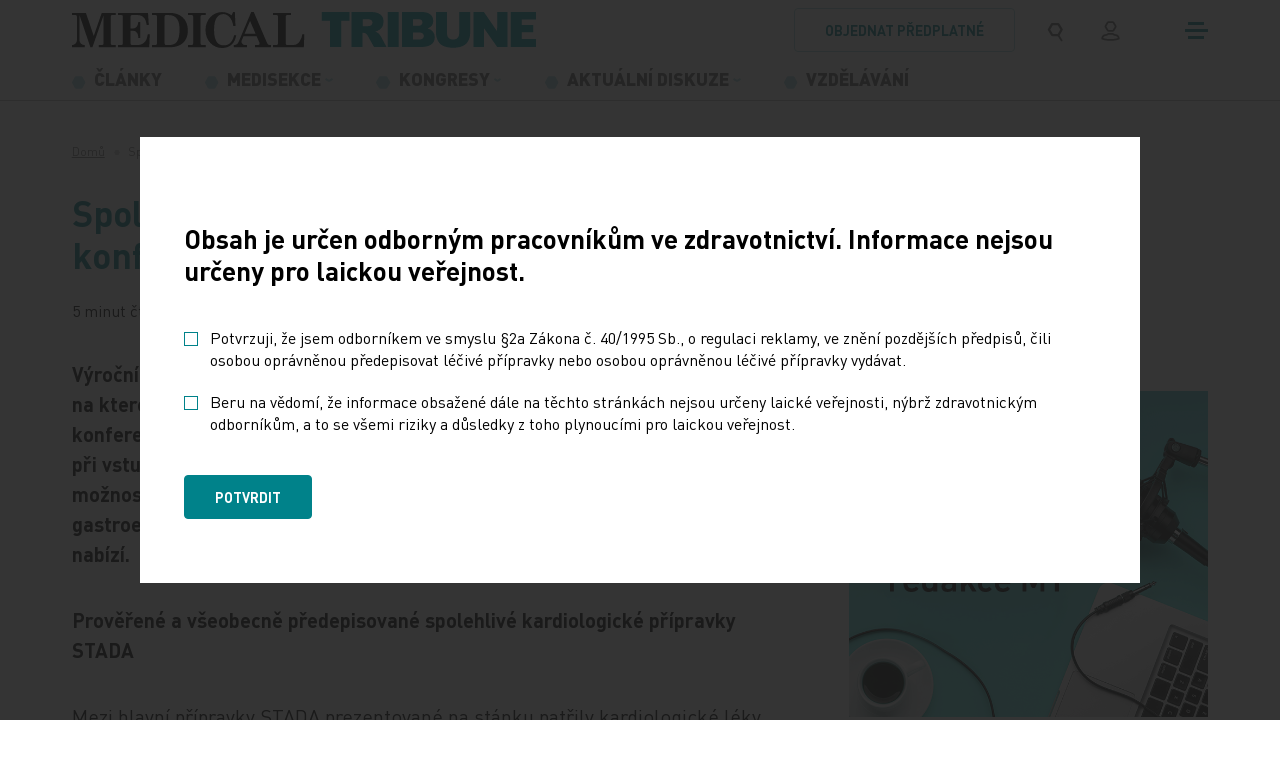

--- FILE ---
content_type: text/html; charset=utf-8
request_url: https://www.tribune.cz/archiv/spolecnost-stada-na-xlii-vyrocni-konferenci-svl-cls-jep/
body_size: 15802
content:
<!DOCTYPE html>
<html lang="cs">
<head>
        <!-- Start cookieyes banner -->
        <script id="cookieyes" type="text/javascript" src="https://cdn-cookieyes.com/client_data/84f7d1782b62db1da45473c4/script.js"></script>
        <!-- End cookieyes banner -->

	<meta charset="utf-8">
	<meta http-equiv="X-UA-Compatible" content="IE=edge">
	<meta name="viewport" content="width=device-width, initial-scale=1.0, user-scalable=1">

	<title>Společnost STADA na XLII. výroční konferenci SVL ČLS JEP | MT</title>

		<meta name="description" content="Společnost STADA na XLII. výroční konferenci SVL ČLS JEP » Výroční konference SVL ČLS JEP je každoročně nejvýznamnější událostí, na&amp;nbsp;které se&amp;nbsp…">

		<meta name="robots" content="index, follow">

		<meta property="og:title" content="Společnost STADA na XLII. výroční konferenci SVL ČLS JEP | MT"/>
		<meta property="twitter:title" content="Společnost STADA na XLII. výroční konferenci SVL ČLS JEP | MT"/>

		<meta property="og:description" content="Informační portál nakladatelství MEDICAL TRIBUNE CZ, s.r.o. určený odborníkům pracujícím ve zdravotnictví. Najdete zde obsahy titulů, aktuality, dokumenty, email servis a mnohé další...">
		<meta property="twitter:description" content="Informační portál nakladatelství MEDICAL TRIBUNE CZ, s.r.o. určený odborníkům pracujícím ve zdravotnictví. Najdete zde obsahy titulů, aktuality, dokumenty, email servis a mnohé další...">

		<link rel="canonical" href="https://www.tribune.cz/archiv/spolecnost-stada-na-xlii-vyrocni-konferenci-svl-cls-jep/" />

		<meta property="og:image"
			  content="https://www.tribune.cz/photo-pg-129-1200--.png">
		<meta property="twitter:image"
			  content="https://www.tribune.cz/photo-pg-129-800--.png">
    <meta property="og:url" content="https://www.tribune.cz/archiv/spolecnost-stada-na-xlii-vyrocni-konferenci-svl-cls-jep/"/>
    <meta property="og:type" content="website"/>

    <meta name="author" content="Beneš & Michl, www.benes-michl.cz">


	<link rel="shortcut icon" type="image/x-icon" href="https://www.tribune.cz/favicon.ico">
    <link rel="apple-touch-icon" href="https://www.tribune.cz/apple-touch-icon.png">

    <link rel="stylesheet" href="https://www.tribune.cz/assets/front/dist/main.css?v1767687802" media="screen">
    <link rel="stylesheet" href="https://www.tribune.cz/assets/front/dist/print.css?v1767687802" media="print">

    <style>.cky-revisit-bottom-left:hover::after{ border-right-color: transparent !important; } .cky-consent-bar-trigger{background: #00828A !important; color: #ffffff !important; border-color: transparent !important; padding: 10px;} .cky-btn-accept { order: 1 !important; margin-right: 8px !important; } .cky-btn-reject { order: 2 !important; margin-right: 8px !important; color: #00828A !important; border-color: #00828A !important; background-color: #ffffff !important; } .cky-btn-customize { order: 3 !important; margin-right: 0 !important; }</style>

    <script data-cookieyes="necessary">
          var reviveAds = "9e985f01055c94cdc0d3ae0c04c158dd";
		  var home_url = "https://www.tribune.cz";
		  var lang_url = "cz";
		  var translate = JSON.parse("{\"advert_form_coloured_border_price_info\":\"Cena za r\\u00e1me\\u010dek %s K\\u010d\\/cm\\u00b2, cena bude stanovena dle skute\\u010dn\\u00e9 velikosti na\\u0161\\u00edm obchodn\\u00edm odd\\u011blen\\u00edm.\",\"advert_form_online_only_price_info\":\"Uveden\\u00e1 cena je za t\\u00fdden.\"}");
		  var RECAPTCHA_SITE_KEY = "6Leb-hMdAAAAAFRIo9Sd6GKRQtyt14v2KfulMyKN";
          const SEO_PDF_QUERY = "?utm_source=web&utm_medium=link&utm_campaign=pdf_tracking";
	</script>

		<script data-cookieyes="analytics">

        window.dataLayer = window.dataLayer || [];

        function gtag() {

            dataLayer.push(arguments);

        }

        gtag("consent", "default", {

            ad_storage: "denied",

            ad_user_data: "denied",

            ad_personalization: "denied",

            analytics_storage: "denied",

            functionality_storage: "denied",

            personalization_storage: "denied",

            security_storage: "granted",

            wait_for_update: 2000,

        });

        gtag("set", "ads_data_redaction", true);
        gtag("set", "url_passthrough", true);
    </script>

<script data-cookieyes="advertisement" async src="//new.medicalads.cz/ads/www/delivery/asyncjs.php"></script>

<script data-cookieyes="analytics" data-host=https://microanalytics.io data-dnt="false" src=https://microanalytics.io/js/script.js id="ZwSg9rf6GA"
        async defer></script>

<!-- Facebook Pixel Code -->
<script data-cookieyes="advertisement">
    !function(f,b,e,v,n,t,s)
            {if(f.fbq)return;n=f.fbq=function(){n.callMethod?
            n.callMethod.apply(n,arguments):n.queue.push(arguments)};
            if(!f._fbq)f._fbq=n;n.push=n;n.loaded=!0;n.version='2.0';
            n.queue=[];t=b.createElement(e);t.async=!0;
            t.src=v;s=b.getElementsByTagName(e)[0];
            s.parentNode.insertBefore(t,s)}(window, document,'script',
        'https://connect.facebook.net/en_US/fbevents.js');
    fbq('init', '1036544931169897');
    fbq('track', 'PageView');
</script>
<noscript>
    <img height="1" width="1" style="display:none"
         src="https://www.facebook.com/tr?id=1036544931169897&ev=PageView&noscript=1"/>
</noscript>
<!-- End Facebook Pixel Code -->


            <!-- Google Tag Manager -->
            <script data-cookieyes="analytics">(function(w,d,s,l,i){w[l]=w[l]||[];w[l].push({'gtm.start':
                new Date().getTime(),event:'gtm.js'});var f=d.getElementsByTagName(s)[0],
                j=d.createElement(s),dl=l!='dataLayer'?'&l='+l:'';j.async=true;j.src=
                'https://www.googletagmanager.com/gtm.js?id='+i+dl;f.parentNode.insertBefore(j,f);
                })(window,document,'script','dataLayer','GTM-W88PZV8R');</script>
            <!-- End Google Tag Manager -->
</head>
<body class="layout--spolecnost-stada-na-xlii-vyrocni-konferenci-svl-cls-jep">
            <!-- Google Tag Manager (noscript) -->
            <noscript><iframe src="https://www.googletagmanager.com/ns.html?id=GTM-W88PZV8R"
                              height="0" width="0" style="display:none;visibility:hidden"></iframe></noscript>
            <!-- End Google Tag Manager (noscript) -->

<a href="#content" class="sr-only">
	Přeskočit na obsah
</a>
<div class="page" id="my-page">
	<div class="head head--fixed border-bottom--light">
		<header>
			<div class="top">
				<div class="container">
					<div class="top__nav">
						<a class="navbar-brand" href="https://www.tribune.cz/" title="logo">
							<svg class="navbar-brand__svg">
								    <use xlink:href="https://www.tribune.cz/assets/front/images/icons.svg?v=3#logo"></use>
							</svg>
						</a>
						<div class="d-flex align-items-center">
                                <a class="btn btn-outline-primary btn-order d-none d-md-inline-block" href="https://www.tribune.cz/predplatne/">
                                    objednat předplatné
                                </a>
							<div class="search search-expand" role="search">
								<form action="https://www.tribune.cz/vyhledavani/" method="get" class="form-inline">
									<input class="form-control" type="search" name="q" autocomplete="off" title="text vyhledávání">
									<button class="btn px-1 py-0 py-lg-1 mr-lg-0 px-lg-2" title="vyhledávání">
										<svg class="navbar-icon navbar-icon--search">
											<use xlink:href="https://www.tribune.cz/assets/front/images/icons.svg?v=3#search"></use>
										</svg>
									</button>
								</form>
							</div>
                                <a href="/ucet/" class="btn px-1 py-0 py-lg-1 mr-md-0 px-lg-2" title="přihlášení">
                                    <svg class="navbar-icon navbar-icon--user">
                                        <use xlink:href="https://www.tribune.cz/assets/front/images/icons.svg?v=3#user"></use>
                                    </svg>
                                </a>
							<button class="navbar-toggler collapsed" type="button" title="menu">
								<span class="icon-bar"></span>
								<span class="icon-bar"></span>
								<span class="icon-bar"></span>
							</button>
						</div>
					</div><!-- /.top__nav -->
				</div><!-- /.container -->
			</div>
			<div class="nav">
				<div class="container">
					<nav class="navbar navbar-main navbar-expand-md">
						<div class="collapse navbar-collapse" id="navbar">

<ul class="navbar-nav navbar-primary">


        <li class="nav-item ">
            <a class="nav-link"  href="https://www.tribune.cz/vsechny-clanky/" >
                <svg class="icon">
                    <use xlink:href="https://www.tribune.cz/assets/front/images/icons.svg?v=3#menu"></use>
                </svg>
                <span class="nav-text text-uppercase">
                    Články
                </span>
            </a>
        </li>


        <li class="nav-item nav-item--sub ">
            <a class="nav-link dropdown-t"  href="https://www.tribune.cz/medisekce/" >
                <svg class="icon">
                    <use xlink:href="https://www.tribune.cz/assets/front/images/icons.svg?v=3#menu"></use>
                </svg>
                <span class="nav-text text-uppercase">
                    Medisekce
                </span>
            </a>
                <div class="dropdown-m">
                        <a class="dropdown-item"  href="https://www.tribune.cz/medisekce/dermatovenerologie/" >Dermatovenerologie</a>
                        <a class="dropdown-item"  href="https://www.tribune.cz/medisekce/diabetologie/" >Diabetologie</a>
                        <a class="dropdown-item"  href="https://www.tribune.cz/medisekce/digitalni-medicina/" >Digitální medicína</a>
                        <a class="dropdown-item"  href="https://www.tribune.cz/medisekce/gastroenterologie/" >Gastroenterologie</a>
                        <a class="dropdown-item"  href="https://www.tribune.cz/medisekce/hematologie/" >Hematologie</a>
                        <a class="dropdown-item"  href="https://www.tribune.cz/medisekce/kardiologie/" >Kardiologie</a>
                        <a class="dropdown-item"  href="https://www.tribune.cz/medisekce/neurologie/" >Neurologie</a>
                        <a class="dropdown-item"  href="https://www.tribune.cz/medisekce/obezita/" >Obezita</a>
                        <a class="dropdown-item"  href="https://www.tribune.cz/medisekce/ockovani/" >Očkování</a>
                        <a class="dropdown-item"  href="https://www.tribune.cz/medisekce/onkologie/" >Onkologie</a>
                        <a class="dropdown-item"  href="https://www.tribune.cz/medisekce/paliativni-medicina/" >Paliativní medicína</a>
                        <a class="dropdown-item"  href="https://www.tribune.cz/medisekce/psychiatrie/" >Psychiatrie</a>
                        <a class="dropdown-item"  href="https://www.tribune.cz/medisekce/suplementace-mineralu/" >Suplementace minerálů</a>
                        <a class="dropdown-item"  href="https://www.tribune.cz/medisekce/vzacna-onemocneni/" >Vzácná onemocnění</a>
                </div>
        </li>


        <li class="nav-item nav-item--sub ">
            <a class="nav-link dropdown-t"  href="https://www.tribune.cz/kongresy/" >
                <svg class="icon">
                    <use xlink:href="https://www.tribune.cz/assets/front/images/icons.svg?v=3#menu"></use>
                </svg>
                <span class="nav-text text-uppercase">
                    Kongresy
                </span>
            </a>
                <div class="dropdown-m">
                        <a class="dropdown-item"  href="https://www.tribune.cz/kongresy/brnenske-onkologicke-dny/" >Brněnské onkologické dny</a>
                        <a class="dropdown-item"  href="https://www.tribune.cz/kongresy/colours-of-cardiology/" >Colours of Cardiology</a>
                        <a class="dropdown-item"  href="https://www.tribune.cz/kongresy/evropsky-kongres-o-tromboze-a-hemostaze-ecth2025/" >Evropský kongres o trombóze a hemostáze/ ECTH2025</a>
                        <a class="dropdown-item"  href="https://www.tribune.cz/kongresy/kongres-ceske-internisticke-spolecnosti/" >Kongres České internistické společnosti ČLS JEP</a>
                        <a class="dropdown-item"  href="https://www.tribune.cz/kongresy/kongres-primarni-pece/" >Kongres primární péče </a>
                        <a class="dropdown-item"  href="https://www.tribune.cz/kongresy/roadshow-2025/" >Roadshow 2025</a>
                </div>
        </li>


        <li class="nav-item nav-item--sub ">
            <a class="nav-link dropdown-t"  href="https://www.tribune.cz/aktualni-diskuze/" >
                <svg class="icon">
                    <use xlink:href="https://www.tribune.cz/assets/front/images/icons.svg?v=3#menu"></use>
                </svg>
                <span class="nav-text text-uppercase">
                    Aktuální diskuze
                </span>
            </a>
                <div class="dropdown-m">
                        <a class="dropdown-item"  href="https://www.tribune.cz/aktualni-diskuze/cesta-ke-zdravi/" >Cesta ke zdraví</a>
                        <a class="dropdown-item"  href="https://www.tribune.cz/aktualni-diskuze/kulate-stoly/" >Kulaté stoly</a>
                        <a class="dropdown-item"  href="https://www.tribune.cz/aktualni-diskuze/wda-healthy-longevity-symposium/" >WDA: Healthy Longevity Symposium</a>
                </div>
        </li>


        <li class="nav-item ">
            <a class="nav-link"  href="https://www.tribune.cz/kurzy-a-vzdelavani/" >
                <svg class="icon">
                    <use xlink:href="https://www.tribune.cz/assets/front/images/icons.svg?v=3#menu"></use>
                </svg>
                <span class="nav-text text-uppercase">
                    Vzdělávání
                </span>
            </a>
        </li>
</ul>
						</div>
					</nav>
					<!--/nav-->

					<nav id="nav-mmenu" class="nav-mmenu mm-spn--light mm-spn--navbar mm-spn--main">
						<ul class="mm-spn--open">

    <li class="nav-item">
        <a  href="https://www.tribune.cz/vsechny-clanky/" >
             Články
        </a>

    </li>

    <li class="nav-item">
        <a  href="https://www.tribune.cz/medisekce/" >
             Medisekce
        </a>

            <ul>

    <li class="nav-item">
        <a  href="https://www.tribune.cz/medisekce/dermatovenerologie/" >
             Dermatovenerologie
        </a>

            <ul>

    <li class="nav-item">
        <a  href="https://www.tribune.cz/medisekce/dermatovenerologie/dermatovenerologie/" >
             Dermatovenerologie
        </a>

    </li>

    <li class="nav-item">
        <a  href="https://www.tribune.cz/medisekce/dermatovenerologie/hidradenitis-suppurativa/" >
             Hidradenitis suppurativa
        </a>

    </li>

            </ul>
    </li>

    <li class="nav-item">
        <a  href="https://www.tribune.cz/medisekce/diabetologie/" >
             Diabetologie
        </a>

            <ul>

    <li class="nav-item">
        <a  href="https://www.tribune.cz/medisekce/diabetologie/diabetologie/" >
             Diabetologie
        </a>

    </li>

            </ul>
    </li>

    <li class="nav-item">
        <a  href="https://www.tribune.cz/medisekce/digitalni-medicina/" >
             Digitální medicína
        </a>

            <ul>

    <li class="nav-item">
        <a  href="https://www.tribune.cz/medisekce/digitalni-medicina/ai-v-medicine/" >
             AI v medicíně
        </a>

    </li>

    <li class="nav-item">
        <a  href="https://www.tribune.cz/medisekce/digitalni-medicina/robotika/" >
             Robotika
        </a>

    </li>

    <li class="nav-item">
        <a  href="https://www.tribune.cz/medisekce/digitalni-medicina/vr-ar-v-medicine/" >
             VR/AR v medicíně
        </a>

    </li>

    <li class="nav-item">
        <a  href="https://www.tribune.cz/medisekce/digitalni-medicina/technologie/" >
             Technologie
        </a>

    </li>

    <li class="nav-item">
        <a  href="https://www.tribune.cz/medisekce/digitalni-medicina/telemedicina/" >
             Telemedicína
        </a>

    </li>

            </ul>
    </li>

    <li class="nav-item">
        <a  href="https://www.tribune.cz/medisekce/gastroenterologie/" >
             Gastroenterologie
        </a>

            <ul>

    <li class="nav-item">
        <a  href="https://www.tribune.cz/medisekce/gastroenterologie/gastroenterologie/" >
             Gastroenterologie
        </a>

    </li>

            </ul>
    </li>

    <li class="nav-item">
        <a  href="https://www.tribune.cz/medisekce/hematologie/" >
             Hematologie
        </a>

            <ul>

    <li class="nav-item">
        <a  href="https://www.tribune.cz/medisekce/hematologie/hematologie/" >
             Hematologie
        </a>

    </li>

            </ul>
    </li>

    <li class="nav-item">
        <a  href="https://www.tribune.cz/medisekce/kardiologie/" >
             Kardiologie
        </a>

            <ul>

    <li class="nav-item">
        <a  href="https://www.tribune.cz/medisekce/kardiologie/infarkt-myokardu/" >
             Infarkt myokardu
        </a>

    </li>

    <li class="nav-item">
        <a  href="https://www.tribune.cz/medisekce/kardiologie/kardiometabolicka-onemocneni/" >
             Kardiometabolická onemocnění
        </a>

    </li>

    <li class="nav-item">
        <a  href="https://www.tribune.cz/medisekce/kardiologie/kardio-renalne-metabolicky-syndrom/" >
             Kardio-renálně-metabolický syndrom 
        </a>

    </li>

    <li class="nav-item">
        <a  href="https://www.tribune.cz/medisekce/kardiologie/obstrukcni-hypertroficka-kardiomyopatie/" >
             Obstrukční hypertrofická kardiomyopatie 
        </a>

    </li>

    <li class="nav-item">
        <a  href="https://www.tribune.cz/medisekce/kardiologie/srdecni-selhani/" >
             Srdeční selhání 
        </a>

    </li>

    <li class="nav-item">
        <a  href="https://www.tribune.cz/medisekce/kardiologie/videomedailonky-center-pro-lecbu-pcsk9-inhibitoru/" >
             Představení center pro léčbu inhibitory PCSK9
        </a>

    </li>

    <li class="nav-item">
        <a  href="https://www.tribune.cz/medisekce/kardiologie/specializovana-centra-na-lecbu-hcm1/" >
             Centra pro HCM
        </a>

    </li>

            </ul>
    </li>

    <li class="nav-item">
        <a  href="https://www.tribune.cz/medisekce/neurologie/" >
             Neurologie
        </a>

            <ul>

    <li class="nav-item">
        <a  href="https://www.tribune.cz/medisekce/neurologie/alzheimerova-choroba/" >
             Alzheimerova choroba
        </a>

    </li>

    <li class="nav-item">
        <a  href="https://www.tribune.cz/medisekce/neurologie/demence/" >
             Demence
        </a>

    </li>

            </ul>
    </li>

    <li class="nav-item">
        <a  href="https://www.tribune.cz/medisekce/obezita/" >
             Obezita
        </a>

            <ul>

    <li class="nav-item">
        <a  href="https://www.tribune.cz/medisekce/obezita/trendy-v-lecbe-obezity/" >
             Trendy v léčbě obezity
        </a>

    </li>

            </ul>
    </li>

    <li class="nav-item">
        <a  href="https://www.tribune.cz/medisekce/ockovani/" >
             Očkování
        </a>

            <ul>

    <li class="nav-item">
        <a  href="https://www.tribune.cz/medisekce/ockovani/hpv-onemocneni/" >
             HPV onemocnění
        </a>

    </li>

    <li class="nav-item">
        <a  href="https://www.tribune.cz/medisekce/ockovani/klistova-encefalitida/" >
             Klíšťová encefalitida
        </a>

    </li>

    <li class="nav-item">
        <a  href="https://www.tribune.cz/medisekce/ockovani/pneumokokova-onemocneni/" >
             Pneumokoková onemocnění
        </a>

    </li>

            </ul>
    </li>

    <li class="nav-item">
        <a  href="https://www.tribune.cz/medisekce/onkologie/" >
             Onkologie
        </a>

            <ul>

    <li class="nav-item">
        <a  href="https://www.tribune.cz/medisekce/onkologie/karcinom-pankreatu/" >
             Karcinom pankreatu
        </a>

    </li>

    <li class="nav-item">
        <a  href="https://www.tribune.cz/medisekce/onkologie/karcinom-plic/" >
             Karcinom plic
        </a>

    </li>

    <li class="nav-item">
        <a  href="https://www.tribune.cz/medisekce/onkologie/karcinom-prostaty/" >
             Karcinom prostaty
        </a>

    </li>

    <li class="nav-item">
        <a  href="https://www.tribune.cz/medisekce/onkologie/kolorektalni-karcinom/" >
             Kolorektální karcinom
        </a>

    </li>

    <li class="nav-item">
        <a  href="https://www.tribune.cz/medisekce/onkologie/zakladni-lecba-v-onkologii/" >
             Základní léčba v onkologii
        </a>

    </li>

            </ul>
    </li>

    <li class="nav-item">
        <a  href="https://www.tribune.cz/medisekce/paliativni-medicina/" >
             Paliativní medicína
        </a>

            <ul>

    <li class="nav-item">
        <a  href="https://www.tribune.cz/medisekce/paliativni-medicina/paliativni-a-podpurna-pece/" >
             Paliativní a podpůrná péče
        </a>

    </li>

            </ul>
    </li>

    <li class="nav-item">
        <a  href="https://www.tribune.cz/medisekce/psychiatrie/" >
             Psychiatrie
        </a>

            <ul>

    <li class="nav-item">
        <a  href="https://www.tribune.cz/medisekce/psychiatrie/psychiatricka-onemocneni/" >
             Psychiatrická onemocnění
        </a>

    </li>

            </ul>
    </li>

    <li class="nav-item">
        <a  href="https://www.tribune.cz/medisekce/suplementace-mineralu/" >
             Suplementace minerálů
        </a>

            <ul>

    <li class="nav-item">
        <a  href="https://www.tribune.cz/medisekce/suplementace-mineralu/deficit-horciku/" >
             Deficit hořčíku
        </a>

    </li>

    <li class="nav-item">
        <a  href="https://www.tribune.cz/medisekce/suplementace-mineralu/deficit-vitaminu-d-a-vapniku/" >
             Deficit vitamínu D a vápníku
        </a>

    </li>

            </ul>
    </li>

    <li class="nav-item">
        <a  href="https://www.tribune.cz/medisekce/vzacna-onemocneni/" >
             Vzácná onemocnění
        </a>

            <ul>

    <li class="nav-item">
        <a  href="https://www.tribune.cz/medisekce/vzacna-onemocneni/fabryho-choroba/" >
             Fabryho choroba
        </a>

    </li>

    <li class="nav-item">
        <a  href="https://www.tribune.cz/medisekce/vzacna-onemocneni/pnh-focus/" >
             PNH Focus
        </a>

    </li>

            </ul>
    </li>

            </ul>
    </li>

    <li class="nav-item">
        <a  href="https://www.tribune.cz/kongresy/" >
             Kongresy
        </a>

            <ul>

    <li class="nav-item">
        <a  href="https://www.tribune.cz/kongresy/brnenske-onkologicke-dny/" >
             Brněnské onkologické dny
        </a>

    </li>

    <li class="nav-item">
        <a  href="https://www.tribune.cz/kongresy/colours-of-cardiology/" >
             Colours of Cardiology
        </a>

    </li>

    <li class="nav-item">
        <a  href="https://www.tribune.cz/kongresy/evropsky-kongres-o-tromboze-a-hemostaze-ecth2025/" >
             Evropský kongres o trombóze a hemostáze/ ECTH2025
        </a>

    </li>

    <li class="nav-item">
        <a  href="https://www.tribune.cz/kongresy/kongres-ceske-internisticke-spolecnosti/" >
             Kongres České internistické společnosti ČLS JEP
        </a>

    </li>

    <li class="nav-item">
        <a  href="https://www.tribune.cz/kongresy/kongres-primarni-pece/" >
             Kongres primární péče 
        </a>

    </li>

    <li class="nav-item">
        <a  href="https://www.tribune.cz/kongresy/roadshow-2025/" >
             Roadshow 2025
        </a>

            <ul>

    <li class="nav-item">
        <a  href="https://www.tribune.cz/kongresy/roadshow-2025/roadshow-diagnostika-onemocneni-srdce/" >
             Roadshow - diagnostika onemocnění srdce
        </a>

    </li>

            </ul>
    </li>

            </ul>
    </li>

    <li class="nav-item">
        <a  href="https://www.tribune.cz/aktualni-diskuze/" >
             Aktuální diskuze
        </a>

            <ul>

    <li class="nav-item">
        <a  href="https://www.tribune.cz/aktualni-diskuze/cesta-ke-zdravi/" >
             Cesta ke zdraví
        </a>

    </li>

    <li class="nav-item">
        <a  href="https://www.tribune.cz/aktualni-diskuze/kulate-stoly/" >
             Kulaté stoly
        </a>

            <ul>

    <li class="nav-item">
        <a  href="https://www.tribune.cz/aktualni-diskuze/kulate-stoly/jak-zkratit-cestu-k-diagnoze-plicni-fibrozy/" >
             Jak zkrátit cestu k diagnóze plicní fibrózy
        </a>

    </li>

    <li class="nav-item">
        <a  href="https://www.tribune.cz/aktualni-diskuze/kulate-stoly/implementace-nkp-a-preventivni-prohlidky-v-roce-2026/" >
             Implementace NKP a preventivní prohlídky v roce 2026
        </a>

    </li>

    <li class="nav-item">
        <a  href="https://www.tribune.cz/aktualni-diskuze/kulate-stoly/proc-se-v-cesku-nedari-chranit-pacienty-pred-dopady-dyslipidemie/" >
             Proč se v Česku nedaří chránit pacienty před dopady dyslipidémie
        </a>

    </li>

            </ul>
    </li>

    <li class="nav-item">
        <a  href="https://www.tribune.cz/aktualni-diskuze/wda-healthy-longevity-symposium/" >
             WDA: Healthy Longevity Symposium
        </a>

    </li>

            </ul>
    </li>

    <li class="nav-item">
        <a  href="https://www.tribune.cz/multimedia/podcasty/" >
             Podcasty
        </a>

    </li>

    <li class="nav-item">
        <a  href="https://www.tribune.cz/multimedia/video/" >
             Video
        </a>

    </li>

    <li class="nav-item">
        <a  href="https://www.tribune.cz/multimedia/ke-stazeni/" >
             Ke stažení
        </a>

    </li>

    <li class="nav-item">
        <a  href="https://www.tribune.cz/kurzy-a-vzdelavani/" >
             Vzdělávání
        </a>

    </li>

    <li class="nav-item">
        <a  href="https://www.tribune.cz/znalostni-testy/" >
             Znalostní testy
        </a>

    </li>

    <li class="nav-item">
        <a  href="https://www.tribune.cz/specialy/" >
             Speciály
        </a>

            <ul>

    <li class="nav-item">
        <a  href="https://www.tribune.cz/specialy/tiskove-zpravy/" >
             Tiskové zprávy
        </a>

    </li>

    <li class="nav-item">
        <a  href="https://www.tribune.cz/specialy/e-reprinty/" >
             E-reprinty
        </a>

    </li>

            </ul>
    </li>


    <li class="nav-item">
        <a  href="https://www.tribune.cz/nase-tituly/" >
             Naše tituly
        </a>

    </li>

    <li class="nav-item">
        <a  href="https://www.tribune.cz/autori/" >
             Autoři
        </a>

    </li>

    <li class="nav-item">
        <a  href="https://www.tribune.cz/kalendar-akci/" >
             Kalendář akcí
        </a>

    </li>

    <li class="nav-item">
        <a  href="https://www.tribune.cz/personalni-inzerce/" >
             Personální inzerce
        </a>

    </li>

    <li class="nav-item">
        <a  href="https://www.tribune.cz/pro-pacienty/" >
             Pro pacienty
        </a>

    </li>

    <li class="nav-item">
        <a  href="https://www.tribune.cz/kontakt/" >
             Kontakt
        </a>

    </li>

    <li class="p-2 d-md-none">
        <a class="btn btn-outline-primary btn-order" href="https://www.tribune.cz/predplatne/">
            objednat předplatné
        </a>
    </li>
						</ul>
					</nav>
				</div><!-- /.container -->
			</div>
		</header>
	</div>

	<div class="main" id="content">
    <div class="breadcrumb-wrap">
        <nav aria-label="breadcrumb" role="navigation">
            <ol class="breadcrumb" itemscope="" itemtype="http://schema.org/BreadcrumbList">
                <li class="breadcrumb-item">
                    <a href="/">Domů</a>
                </li>
                        <li class="breadcrumb-item active" aria-current="page" itemprop="itemListElement" itemscope="" itemtype="http://schema.org/ListItem">
                            <span itemprop="name" title="Společnost STADA na XLII. výroční konferenci SVL ČLS JEP">Společnost STADA na XLII. výroční konferenci…</span>
                            <meta itemprop="position" content="2"/>
                        </li>
            </ol>
        </nav>
    </div>

		<main>
			<div id="snippet--content">
<article class="article">
    <div class="container">
        <div class="row justify-content-between">
            <div class="col col-12 col-lg-8 article-main">
                <header>
                    <h1> Společnost STADA na XLII. výroční konferenci SVL ČLS JEP </h1>
                    <div class="article__info d-flex flex-wrap align-items-center">
                        <span>5 minut čtení</span>
                        <span>
                                5. 12. 2023
                        </span>
                            <span>
                                
                                    red
                                
                            </span>
                        <span>
                            Vyšlo v titulu
                            <a
                                
                                    href="/nase-tituly/medical-tribune?year=2023&amp;volume=891&amp;do=articleFilter-submit"
                                
                            >
                                Medical Tribune
                            </a>
                        </span>
                    </div>
                </header>

                            <section class="section section--default">

                        <p><strong>Výroční konference SVL ČLS JEP je každoročně nejvýznamnější událostí, na&nbsp;které se&nbsp;setkávají praktičtí lékaři. Stánek STADA na&nbsp;XLII. výroční konferenci SVL ČLS JEP byl prostorný, umístěný na&nbsp;exkluzivním místě při&nbsp;vstupu do&nbsp;velkého kongresového sálu a&nbsp;nabízel účastníkům konference možnost detailně prozkoumat širokou škálu kardiologických, diabetologických, gastroenterologických a&nbsp;analgetických přípravků včetně&nbsp;novinek, které STADA nabízí.</strong></p>
<p><strong>Prověřené a&nbsp;všeobecně předepisované spolehlivé kardiologické přípravky STADA</strong></p>
<p>Mezi&nbsp;hlavní přípravky STADA prezentované na&nbsp;stánku patřily kardiologické léky <span>Indapamid STADA</span>, <span>Moxostad,</span> <span>Stacyl,</span> <span>Ezetimib STADA</span> a&nbsp;fixní kombinace <span>Perindopril/Amlodipin STADA</span>. Tyto léky jsou známy svou účinností v&nbsp;léčbě hypertenze a&nbsp;dalších kardiologických onemocnění.</p>
<p>Pokud hledáme účinný a&nbsp;bezpečný přípravek pro&nbsp;léčbu hypertenze, diuretikum indapamid je jedním z&nbsp;antihypertenziv první volby. Existuje řada studií a&nbsp;rozsáhlá klinická zkušenost, které podporují užívání indapamidu a&nbsp;jeho bezpečnost. Indapamid je metabolicky neutrální a&nbsp;je vhodný pro&nbsp;léčbu hypertenze u&nbsp;pacientů s&nbsp;diabetem a&nbsp;poruchou metabolismu lipidů. Podávání retardované formy, kterou nabízí přípravek <span>Indapamid STADA</span>, umožňuje dosažení stabilních plazmatických hodnot a&nbsp;snížení dávky diuretika. Má tak&nbsp;výrazně menší riziko hypokalémie než přípravky obsahující neretardované formy indapamidu. Indapamid je také vhodný k&nbsp;dlouhodobé terapii hypertenze u&nbsp;stabilních pacientů po&nbsp;cévní mozkové příhodě a&nbsp;v&nbsp;kombinaci s&nbsp;inhibitory ACE má cerebroprotektivní účinky.</p>
<p><img src="https://www.tribune.cz/graf-photo-pg-3157-370-302-.jpg"  alt="Graf" width="370" height="302" title="Graf" class="lightbox w-33 py-3 float-left pr-3" />Moxonidin, který je obsažen v&nbsp;přípravku <span>Moxostad</span>, patří do&nbsp;skupiny sympatolytik II.&nbsp;generace a&nbsp;je perorálním antihypertenzivem. V&nbsp;léčbě mírné až středně těžké hypertenze má stejnou účinnost jako většina antihypertenziv první volby, pokud je správně použit jako monoterapie nebo&nbsp;v&nbsp;kombinaci s&nbsp;jinými antihypertenzivy. Moxonidin také zlepšuje metabolický profil u&nbsp;pacientů s&nbsp;hypertenzí a&nbsp;diabetes mellitus nebo&nbsp;zhoršenou glukózovou tolerancí. Jeho použití může mít příznivý vliv na&nbsp;více komponent metabolického syndromu, což odpovídá současným trendům preferování antihypertenziv s&nbsp;metabolicky příznivými nebo&nbsp;neutrálními účinky. Moxonidin je velmi dobře snášen, má nízký potenciál pro&nbsp;lékové interakce a&nbsp;je podáván v&nbsp;jedné denní dávce. Dále se&nbsp;ukázalo, že&nbsp;jeho mírně sedativní účinky jsou vhodné u&nbsp;pacientů s&nbsp;psychickou tenzí. Moxonidin je ideální volbou pro&nbsp;léčbu těžších forem hypertenze, zejména jako doplňková léčba u&nbsp;pacientů s&nbsp;metabolickým syndromem a&nbsp;u&nbsp;nemocných s&nbsp;výraznější psychickou tenzí.</p>
<p>Terapie zaměřená na&nbsp;snížení srážlivosti krve je založena na&nbsp;použití kyseliny acetylsalicylové (ASA), která se&nbsp;nejčastěji používá v&nbsp;sekundární prevenci ASKVO. Aby se&nbsp;minimalizovalo riziko krvácení, lze použít enterosolventní formu ASA v&nbsp;tabletách, které nabízí přípravek <span>Stacyl</span>. Navzdory příchodu nových antiagregačních látek zůstává ASA důležitou součástí terapie, což zdůrazňují i&nbsp;poslední doporučené postupy. Kvůli&nbsp;možným krvácivým komplikacím je důležité zvolit vhodnou formu ASA, a&nbsp;zde se&nbsp;ukazuje výhodnost enterosolventní formy, která je bezpečnější pro&nbsp;zažívací trakt. Ve&nbsp;studiích bylo prokázáno, že&nbsp;enterosolventní forma ASA má srovnatelnou účinnost jako klasická forma ASA.</p>
<p><span>Ezetimib</span> <span>STADA</span> je lék, který se&nbsp;používá k&nbsp;léčbě vysoké koncentrace cholesterolu v&nbsp;krvi. Ezetimib je inhibitor absorpce cholesterolu, který má silné účinky na&nbsp;snižování koncentrace LDL cholesterolu a&nbsp;také příznivě ovlivňuje ostatní lipidy. Snižuje triglyceridy a&nbsp;zvyšuje koncentrace HDL cholesterolu. Může být použit v&nbsp;monoterapii u&nbsp;pacientů, kteří nesnášejí statiny, a&nbsp;je obzvláště užitečný v&nbsp;kombinaci se&nbsp;statiny. Ezetimib je obecně dobře snášen a&nbsp;má minimální incidenci nežádoucích účinků. Jeho další výhodou je, že&nbsp;má pohodlné dávkování jednou denně, a&nbsp;to&nbsp;kdykoli v&nbsp;průběhu dne s&nbsp;jídlem nebo&nbsp;bez&nbsp;jídla. Ezetimib STADA je na&nbsp;Pozitivním listu VZP a&nbsp;je bez&nbsp;doplatku pacienta.</p>
<p><strong>Diabetologické přípravky STADA&nbsp;– lék první volby Stadamet a&nbsp;gliptiny, které jsou nově uvolněny i&nbsp;v&nbsp;monoterapii pro&nbsp;předepisování praktickými&nbsp;lékaři</strong></p>
<p>Metformin, který je obsažen v&nbsp;přípravku <span>Stadamet</span>, je lékem první volby pro&nbsp;léčbu diabetes mellitus 2.&nbsp;typu. Je to&nbsp;dlouhodobě prověřený, účinný a&nbsp;obecně dobře snášený přípravek. Snižuje koncentraci glukózy v&nbsp;krvi zejména tím, že&nbsp;zvyšuje inzulinovou senzitivitu a&nbsp;snižuje množství cukru, které játra uvolňují do&nbsp;krve. Tím, že&nbsp;nezvyšuje sekreci inzulinu, nezpůsobuje hypoglykémii. Má neutrální vliv na&nbsp;hmotnost, a&nbsp;proto&nbsp;je vhodný pro&nbsp;pacienty s&nbsp;nadváhou nebo&nbsp;s&nbsp;metabolickým syndromem. Díky svému příznivému vlivu na&nbsp;látkovou přeměnu lipidů nezpůsobuje ani&nbsp;nezhoršuje dyslipidémie. Užívá se&nbsp;v&nbsp;monoterapii nebo&nbsp;v&nbsp;kombinaci s&nbsp;jinými antidiabetiky. Stadamet je na&nbsp;Pozitivním listu VZP a&nbsp;je bez&nbsp;doplatku pacienta.</p>
<p>Novinkami společnosti STADA jsou antidiabetika ze&nbsp;skupiny gliptinů, <span>Sitagliptin STADA</span> a&nbsp;<span>Vildagliptin STADA</span>. Tyto léky pomáhají snižovat koncentraci krevního cukru u&nbsp;pacientů s&nbsp;diabetem 2.&nbsp;typu. STADA také nabízí fixní kombinace <span>Sitagliptin/Metformin STADA</span> a&nbsp;<span>Vildagliptin/Metformin STADA</span> pro&nbsp;účinnou kontrolu krevního cukru.</p>
<p>Z&nbsp;klinických studií a&nbsp;zkušeností z&nbsp;klinické praxe vyplývá, že&nbsp;gliptiny jsou cenným příspěvkem k&nbsp;léčbě diabetu 2.&nbsp;typu. Hlavním mechanismem účinku gliptinů je zablokování enzymu DPP‑4, a&nbsp;tím zvýšení koncentrace a&nbsp;prodloužení účinku vlastního GLP‑1, který je u&nbsp;diabetiků 2.&nbsp;typu často snížený. Zvýšením koncentrace GLP‑1 dochází ke&nbsp;zlepšení sekrece inzulinu a&nbsp;také k&nbsp;blokaci sekrece glukagonu a&nbsp;oddálení apoptózy B‑buněk pankreatu. Gliptiny mají podobný účinek na&nbsp;zlepšení kompenzace jako jiná perorální antidiabetika, ale&nbsp;jsou bezpečnější, zejména co se&nbsp;týče rizika hypoglykémie (<span>viz graf</span>). Gliptiny nevedou k&nbsp;nárůstu hmotnosti a&nbsp;jejich účinnost závisí na&nbsp;hodnotě glykémie. Právě pro&nbsp;tyto výhody jsou gliptiny široce používány. Bylo prokázáno, že&nbsp;mají synergický účinek s&nbsp;metforminem, což vede v&nbsp;případě potřeby k&nbsp;dalšímu snížení koncentrace glykovaného hemoglobinu a&nbsp;glykémie.</p>
<p>Celkově lze říci, že&nbsp;společnost ­STADA, věrna svému sloganu „Péče o&nbsp;zdraví lidí“, se&nbsp;na&nbsp;XLII. výroční konferenci SVL ČLS JEP prezentovala jako společnost, která má zdraví lidí jako svoji prioritu. Její portfolio léků nabízí různé mechanismy účinků, které pomáhají snižovat krevní tlak, cholesterol,&nbsp;koncentraci cukru v&nbsp;krvi, sekreci žaludeční kyseliny a&nbsp;ulevovat od&nbsp;bolesti, což jsou faktory, které mohou přispívat k&nbsp;rozvoji různých druhů onemocnění.</p>

                            </section>






                <section class="section section--default">
                    <div class="row pb-4 align-items-stretch">
                        <div class="col-12 col-md-6 d-flex align-items-center">
                            <div class="article-tags pt-md-1">
                                <a href="/tag/prakticky-lekar/" class="tag tag--light text-uppercase">praktický lékař</a>
                                <a href="/tag/z-kongresu/" class="tag tag--light text-uppercase">Z kongresů</a>
                            </div>
                        </div>
                        <div class="col-12 col-md-6">
                            <div class="article-social p-0 d-flex align-items-center">
                                <p class="display-4 mb-0 mr-1">Sdílejte článek</p>
                                <div class="foot__social">
                                    <ul class="social">
                                        <li>
                                            <a class="share-facebook" href="#" title="facebook">
                                                <svg class=" icon icon-fb">
                                                    <use xlink:href="https://www.tribune.cz/assets/front/images/icons.svg?v=3#fb"></use>
                                                </svg>
                                            </a>
                                        </li>

                                        <li>
                                            <a class="share-twitter" href="#" title="twitter">
                                                <svg class="icon icon-tw">
                                                    <use xlink:href="https://www.tribune.cz/assets/front/images/icons.svg?v=3#tw"></use>
                                                </svg>
                                            </a>
                                        </li>
                                    </ul>
                                </div>
                            </div>
                        </div>
                    </div>
                </section>

        <section class="section section--banner mt-0">
            <div class="container">
                <div class="d-flex align-items-center justify-content-center">
                        <p class="w-100 m-0"><ins data-revive-zoneid="19" data-revive-id="9e985f01055c94cdc0d3ae0c04c158dd"></ins></p>
                </div>
            </div>
        </section>

            </div>
            <div class="col col-12 col-lg-4">
                <aside class="sticky">
        <section class="section section--banner mt-0">
            <div class="container">
                <div class="d-flex align-items-center justify-content-center">
                        <p class="w-100 m-0"><ins data-revive-zoneid="10" data-revive-id="9e985f01055c94cdc0d3ae0c04c158dd"></ins></p>
                </div>
            </div>
        </section>
        <section class="section section--banner mt-0">
            <div class="container">
                <div class="d-flex align-items-center justify-content-center">
                        <p class="w-100 m-0"><ins data-revive-zoneid="9" data-revive-id="9e985f01055c94cdc0d3ae0c04c158dd"></ins></p>
                </div>
            </div>
        </section>
                </aside>
            </div>
        </div>
    </div>
</article>

    <section class="section section--gray my-2 my-md-3 mb-xl-4 mt-xl-5">
        <div class="container">

<div class="section__inner position-relative border-bottom-0">
    <h2 class="text-center display-2 mt-3 mb-1 mb-md-3 mb-lg-3 mb-xl-4 mt-xl-5 mb-xl-4">Doporučené</h2>
    <div class="row row-cols-1 row-cols-md-2 row-cols-lg-4 card-grid">
        <div class="col">
            <article class="card pt-lg-0">

                <div class="card-body">
                    <a href="https://www.tribune.cz/archiv/forum-jak-resit-problem-redeni-a-zlepsit-dostupnost-pece/">
                        <h3 class="card-title display-4">
                            Fórum: Jak řešit problém „ředění“ a zlepšit dostupnost péče?
                        </h3>
                    </a>
                    <div class="card-info">
                        <div class="card-tags">
                            <a href="https://www.tribune.cz/archiv/forum-jak-resit-problem-redeni-a-zlepsit-dostupnost-pece/" class="tag text-uppercase d-inline-block">Pro přihlášené</a>
                        </div>
                        <div class="card-meta text-muted mb-0">
                            <span>
                                    27. 1. 2026
                            </span>
                            <span>
                            </span>
                        </div>
                    </div>
                    <div class="card-minmax">
                        <p>
                                Obtížná dostupnost péče ambulantních specialistů se začíná týkat téměř všech oborů, což se zobrazuje i v délce čekání na první návštěvu ordinace.…
                        </p>
                    </div>
                </div>
            </article>
        </div>
        <div class="col">
            <article class="card pt-lg-0">

                <div class="card-body">
                    <a href="https://www.tribune.cz/archiv/trnka-zadna-revoluce-ale-viditelne-zmeny-na-3-lf-uk-budou/">
                        <h3 class="card-title display-4">
                            Trnka: Žádná revoluce, ale viditelné změny na 3. LF UK budou
                        </h3>
                    </a>
                    <div class="card-info">
                        <div class="card-tags">
                        </div>
                        <div class="card-meta text-muted mb-0">
                            <span>
                                    27. 1. 2026
                            </span>
                            <span>
                            </span>
                        </div>
                    </div>
                    <div class="card-minmax">
                        <p>
                                Mezi hlavní priority nového děkana 3. lékařské fakulty Univerzity Karlovy prof. Jana Trnky patří výstavba nové budovy, posílení prezentace fakulty…
                        </p>
                    </div>
                </div>
            </article>
        </div>
        <div class="col">
            <article class="card pt-lg-0">

                <div class="card-body">
                    <a href="https://www.tribune.cz/archiv/internista-a-kardiolog-profesor-richard-ceska-se-stal-vedouci-osobnosti-svetove-interni-mediciny/">
                        <h3 class="card-title display-4">
                            Internista a kardiolog profesor Richard Češka se stal vedoucí osobností světové interní medicíny
                        </h3>
                    </a>
                    <div class="card-info">
                        <div class="card-tags">
                        </div>
                        <div class="card-meta text-muted mb-0">
                            <span>
                                    27. 1. 2026
                            </span>
                            <span>
                            </span>
                        </div>
                    </div>
                    <div class="card-minmax">
                        <p>
                                Žijeme v době, kdy můžeme každý den v televizi vidět naše skvělé špičkové sportovce (například Ester Ledeckou a Davida Pastrňáka, jak „drží palec“ v…
                        </p>
                    </div>
                </div>
            </article>
        </div>
        <div class="col">
            <article class="card pt-lg-0">

                <div class="card-body">
                    <a href="https://www.tribune.cz/archiv/ceska-veda-roste-kdyz-spoji-sily/">
                        <h3 class="card-title display-4">
                            Česká věda roste, když spojí síly
                        </h3>
                    </a>
                    <div class="card-info">
                        <div class="card-tags">
                        </div>
                        <div class="card-meta text-muted mb-0">
                            <span>
                                    27. 1. 2026
                            </span>
                            <span>
                            </span>
                        </div>
                    </div>
                    <div class="card-minmax">
                        <p>
                                Začátkem prosince loňského roku proběhla v Rezidenci primátora hlavního města Prahy bilanční konference spolupracujících projektů programu…
                        </p>
                    </div>
                </div>
            </article>
        </div>
    </div>
</div>
        </div>
    </section>
<section class="section section--gray newsletter">
    <div class="container">
        <div class="section__inner position-relative">
            <div class="section__title">
                <h2 class="section__text">Přihlaste se k odběru novinek.</h2>
            </div>
            <div class="shortcode">
<form action="#newsletter-form" method="post" id="newsletter-form" class="js--interests" data-parsley-validate>
    <div class="row">
        <div class="col-lg-6">
            <div>
                <p class="text-dark font-weight-bold newsletter__title container-4 container-xl-6">
                    Udržujte si přehled ze světa medicíny a zdravotnictví.
                </p>
            </div>
        </div>
        <div class=" col-md-8 col-lg-5 col-xl-4  px-lg-0 mt-md-2 mt-lg-1">



            <div class="row">
                <div class="col col-12 col-md order-1 order-md-1">
                    <div class="form-group">
                        <input id="email" type="email" name="param[email]" class="js--interests-input form-control form-control-sm" data-collapse-show="collapse-69794b38ac6a4" pattern="[a-z0-9._%+\-]+@[a-z0-9.\-]+\.[a-z]&#123;2,}$" placeholder="E-mail" data-parsley-error-message="Vyplňte prosím e-mail." required>
                    </div>
                </div>
                <div class="col-auto col-12 col-md-auto pl-md-0 order-4 order-md-2">
                    <div class="form-group">
                        <button type="submit" class="btn btn-primary">Potvrdit</button>
                    </div>
                </div>
                    <div class="col-12 order-2 order-md-3">
                        <div class="collapse" id="collapse-69794b38ac6a4">
                            <fieldset class="newsletter__topic mb-2">
                                <legend>Zvolte okruh témat, který vás zajímá:</legend>
                                    <div class="custom-control custom-checkbox">
                                        <input type="checkbox" class="custom-control-input" id="param-interests69794b38ac6a4-3" name="param[interests][3]">
                                        <label class="custom-control-label" for="param-interests69794b38ac6a4-3">Roztroušená skleróza</label>
                                    </div>
                                    <div class="custom-control custom-checkbox">
                                        <input type="checkbox" class="custom-control-input" id="param-interests69794b38ac6a4-4" name="param[interests][4]">
                                        <label class="custom-control-label" for="param-interests69794b38ac6a4-4">Hemofilie</label>
                                    </div>
                                    <div class="custom-control custom-checkbox">
                                        <input type="checkbox" class="custom-control-input" id="param-interests69794b38ac6a4-5" name="param[interests][5]">
                                        <label class="custom-control-label" for="param-interests69794b38ac6a4-5">Migréna</label>
                                    </div>
                                    <div class="custom-control custom-checkbox">
                                        <input type="checkbox" class="custom-control-input" id="param-interests69794b38ac6a4-6" name="param[interests][6]">
                                        <label class="custom-control-label" for="param-interests69794b38ac6a4-6">Kurzy a vzdělávání</label>
                                    </div>
                                    <div class="custom-control custom-checkbox">
                                        <input type="checkbox" class="custom-control-input" id="param-interests69794b38ac6a4-7" name="param[interests][7]">
                                        <label class="custom-control-label" for="param-interests69794b38ac6a4-7">Medisekce</label>
                                    </div>
                            </fieldset>
                        </div>
                    </div>
                <div class="col-12 order-3 order-md-4">
                    <div class="form-group mb-0 pl-lg-1">
                        <div class="custom-control custom-checkbox">
                            <input
                                    type="checkbox"
                                    class="custom-control-input"
                                    name="param[agreement]"
                                    id="agree69794b38ac6a4"
                                    data-parsley-error-message="Tato položka je povinná."
                                    required
                            >
                            <label class="custom-control-label" for="agree69794b38ac6a4">Souhlasím se zasíláním newsletteru</label>
                        </div>
                    </div>
                </div>
            </div>
        </div>
    </div>
</form>
</div>
            <div class="hexagons hexagons--small"><svg class="hexagons__svg"> <use xlink:href="https://www.tribune.cz/assets/front/images/icons.svg?v=3#hexagonss"></use> </svg></div>
        </div>
    </div>
</section>

        <section class="section section--banner mt-0">
            <div class="container">
                <div class="d-flex align-items-center justify-content-center">
                        <p class="w-100 m-0"><ins data-revive-zoneid="8" data-revive-id="9e985f01055c94cdc0d3ae0c04c158dd"></ins></p>
                </div>
            </div>
        </section>
<div id="popupCoursesNewsletter" style="display: none">
    <button
        data-fancybox-close=""
        class="fancybox-button fancybox-button--close position-absolute bg-transparent text-primary top-0"
        title="Close"
        style="
            top: .3em;
            right: .3em;
        "
    >
        <svg xmlns="http://www.w3.org/2000/svg" viewBox="0 0 24 24" fill="none">
            <path d="M12 10.6L6.6 5.2 5.2 6.6l5.4 5.4-5.4 5.4 1.4 1.4 5.4-5.4 5.4 5.4 1.4-1.4-5.4-5.4 5.4-5.4-1.4-1.4-5.4 5.4z"></path>
        </svg>
    </button>

    <div class="position-relative card">
        <h2 class="display-2 mt-0 text-center">
            Nové články, kurzy, testy
        </h2>

        <p class="text-center">
            Zadejte e-mail a již nic nezmeškáte.
        </p>


    <form action="https://www.tribune.cz/archiv/spolecnost-stada-na-xlii-vyrocni-konferenci-svl-cls-jep/#toc-courseNewsletterPopup-courseNewsletterForm" method="post" id="frm-courseNewsletterPopup-courseNewsletterForm-form" data-parsley-validate class="js--ajax">
        <div id="toc-courseNewsletterPopup-courseNewsletterForm"></div>
    
    
    
        <div class="form-group">
            <label for="frm-courseNewsletterPopup-courseNewsletterForm-form-email"
                class="font-weight-bold"
            >
                Váš e-mail: *
            </label>
            <input type="email" name="email" maxlength="100" id="frm-courseNewsletterPopup-courseNewsletterForm-form-email" required data-nette-rules='[{"op":":filled","msg":"This field is required."},{"op":":email","msg":"Please enter a valid email address."},{"op":":maxLength","msg":"Maximální délka je 100 znaků.","arg":100}]'
                class="form-control"
                placeholder=""
            >
        </div>
    
        <div class="form-group">
            <div id="accordionExample">
                <div id="headingOne">
                    <button style="text-transform: none !important;" class="px-2 text-capitalize btn btn-outline-primary w-100 text-left" type="button" data-toggle="collapse" data-target="#collapseOne" aria-expanded="true" aria-controls="collapseOne">
                        <strong>Vyberte si co vás zajímá</strong>
                        <br>
                        <br>
                        <div class="font-weight-normal">
                            Dokončete kompletní registraci<wbr>a navíc získáte přístup k dalším článkům.
                        </div>
                    </button>
                </div>
                <div id="collapseOne" class="collapse" aria-labelledby="headingOne" data-parent="#accordionExample">
                    <div class="p-2">
                            <div class="form-group">
                                <div class="custom-control custom-checkbox">
                                    <input type="checkbox" class="custom-control-input" name="interests[]" id="frm-courseNewsletterPopup-courseNewsletterForm-form-interests-3" value="3">
                                    <label class="custom-control-label" for="frm-courseNewsletterPopup-courseNewsletterForm-form-interests-3">Roztroušená skleróza</label>
                                </div>
                            </div>
                            <div class="form-group">
                                <div class="custom-control custom-checkbox">
                                    <input type="checkbox" class="custom-control-input" name="interests[]" id="frm-courseNewsletterPopup-courseNewsletterForm-form-interests-4" value="4">
                                    <label class="custom-control-label" for="frm-courseNewsletterPopup-courseNewsletterForm-form-interests-4">Hemofilie</label>
                                </div>
                            </div>
                            <div class="form-group">
                                <div class="custom-control custom-checkbox">
                                    <input type="checkbox" class="custom-control-input" name="interests[]" id="frm-courseNewsletterPopup-courseNewsletterForm-form-interests-5" value="5">
                                    <label class="custom-control-label" for="frm-courseNewsletterPopup-courseNewsletterForm-form-interests-5">Migréna</label>
                                </div>
                            </div>
                            <div class="form-group">
                                <div class="custom-control custom-checkbox">
                                    <input type="checkbox" class="custom-control-input" name="interests[]" id="frm-courseNewsletterPopup-courseNewsletterForm-form-interests-6" value="6">
                                    <label class="custom-control-label" for="frm-courseNewsletterPopup-courseNewsletterForm-form-interests-6">Kurzy a vzdělávání</label>
                                </div>
                            </div>
                            <div class="form-group">
                                <div class="custom-control custom-checkbox">
                                    <input type="checkbox" class="custom-control-input" name="interests[]" id="frm-courseNewsletterPopup-courseNewsletterForm-form-interests-7" value="7">
                                    <label class="custom-control-label" for="frm-courseNewsletterPopup-courseNewsletterForm-form-interests-7">Medisekce</label>
                                </div>
                            </div>
                    </div>                
                </div>
            </div>
        </div>
    
        <div class="form-group">
            <p>Pokračováním souhlasíte se <a target="_blank" href="/informace-o-zpracovani-osobnich-udaju/">zasíláním newsletteru a&nbsp;s&nbsp;použitím osobních údajů</a>.</p>
        </div>
    
        <div class="d-flex flex-fill flex-wrap flex-md-nowrap justify-content-md-between align-items-center">
                            <a href="#" data-fancybox-close="" class="btn btn-outline-primary px-4 fancybox-button--close w-100 mr-md-1 mb-1 mb-md-0">Zavřít</a>

            <button type="submit" name="send" value="Odeslat" class="btn btn-primary w-100 ml-md-1 mb-1 mb-md-0" id="form-button-frm-courseNewsletterPopup-courseNewsletterForm-form-send">
                Odeslat
            </button>
        </div>
    <input type="hidden" name="_do" value="courseNewsletterPopup-courseNewsletterForm-form-submit"></form>
    </div>
</div>

<script data-cookieyes="necessary">
    (function(){
        const refreshPopup = function () {
            var instance = $.fancybox.getInstance();
            if (instance) {
                var instanceTrigger = instance.$trigger;
                if (instanceTrigger.attr('href') === '#popupCoursesNewsletter') {
                    instance.close();
                    instanceTrigger.click();
                }
            }
        };
        if (document.body.classList.contains('isLoaded')) {
            refreshPopup();
        } else {
            window.addEventListener('load', function () {
                refreshPopup();
            });
        }
    })();
</script>
<div id="popupCoursesInfo" style="display: none" class="courseInfo__popup">
    <button
        data-fancybox-close=""
        class="fancybox-button fancybox-button--close position-absolute bg-transparent text-primary top-0"
        title="Close"
        style="
            top: .3em;
            right: .3em;
        "
    >
        <svg xmlns="http://www.w3.org/2000/svg" viewBox="0 0 24 24" fill="none">
            <path d="M12 10.6L6.6 5.2 5.2 6.6l5.4 5.4-5.4 5.4 1.4 1.4 5.4-5.4 5.4 5.4 1.4-1.4-5.4-5.4 5.4-5.4-1.4-1.4-5.4 5.4z"></path>
        </svg>
    </button>

    <div class="position-relative card">
        <h2 class="display-2 mt-0 text-center">
            Jak probíhají naše kurzy a znalostní testy
        </h2>

        <div class="switch-field">
            <input
                    type="radio"
                    id="content-course"
                    name="content"
                    value="course"
                    checked
                    onchange="
                    $('.js--content').hide();
                    if (this.checked) {
                        $('.js--content-course').show();
                    }
                "
            />
            <label for="content-course">Odborné kurzy</label>

            <input
                    type="radio"
                    id="content-test"
                    name="content"
                    value="test"
                    onchange="
                    $('.js--content').hide();
                    if (this.checked) {
                        $('.js--content-test').show();
                    }
                "
            />
            <label for="content-test">Znalostní testy</label>
        </div>

        <div class="my-3">
            <div class="js--content js--content-course">
                <p>Prostudujte si článek související s&nbsp;testem. Poté pomocí tlačítka Přejít na&nbsp;test budete přesměrování na&nbsp;stránky Medical Test. Při&nbsp;prvním vstupu na&nbsp;stránku s&nbsp;testem je <strong>nutné se&nbsp;nově registrovat</strong>, vyplňte prosím pečlivě zejména své <a href="https://www.lkcr.cz/seznam-lekaru" target="_blank" rel="noopener"><strong>číslo člena</strong></a>. Tyto údaje budou generovány na&nbsp;Váš certifikát a&nbsp;číslo člena odešleme České lékařské komoře pro&nbsp;započtení Vašich kreditů. Pro&nbsp;registraci do&nbsp;Medical testu můžete použít stejné přihlašovací údaje, kterými jste se&nbsp;registrovali na&nbsp;web Tribune.cz. Při&nbsp;dalším vstupu už stačí se&nbsp;do&nbsp;systému pouze přihlásit.</p>
            </div>

            <div class="js--content js--content-test" style="display: none;">
                <p><strong>Test absolvujete on-line</strong></p>
<p>Test budete vyplňovat na&nbsp;našich stránkách Medical Test. Při&nbsp;prvním vstupu na&nbsp;stránku s&nbsp;testem je <strong>nutné se&nbsp;nově registrovat</strong>, vyplňte prosím pečlivě zejména své <a href="https://www.lkcr.cz/seznam-lekaru" target="_blank" rel="noopener"><strong>číslo člena</strong></a>. Tyto údaje budou generovány na&nbsp;Váš certifikát a&nbsp;číslo člena odešleme České lékařské komoře pro&nbsp;započtení Vašich kreditů. Pro&nbsp;registraci do&nbsp;Medical testu můžete použít stejné přihlašovací údaje, kterými jste se&nbsp;registrovali na&nbsp;web Tribune.cz. Při&nbsp;dalším vstupu už stačí se&nbsp;do&nbsp;systému pouze přihlásit.</p>
<p><strong>Doklad o&nbsp;započítaných kreditech</strong></p>
<p>Certifikát se&nbsp;automaticky vygeneruje a&nbsp;přijde Vám emailem.</p>
            </div>
        </div>

        <p class="text-center">
            <a href="#" data-fancybox-close="" class="btn btn-outline-primary px-4 fancybox-button--close">Zavřít</a>
        </p>
    </div>
</div>
			</div>
		</main>
	</div><!--/.main-->

	<div class="footer-wrapper">
		<div class="foot foot--2">
			<footer>
				<div class="foot__main"><a class="foot__brand" href="https://www.tribune.cz/"> <svg class="foot__brand__svg"> <use xlink:href="https://www.tribune.cz/assets/front/images/icons.svg#logo"></use> </svg> </a>
<div class="foot__social">
<ul class="social">
<li><a href="https://www.facebook.com/tribune.cz" contenteditable="false" target="_blank" rel="noopener"> <svg class="icon icon-fb"> <use xlink:href="https://www.tribune.cz/assets/front/images/icons.svg?v=4#fb"></use> </svg> </a></li>
<li><a href="https://twitter.com/TribuneCz" contenteditable="false"> <svg class="icon icon-tw"> <use xlink:href="https://www.tribune.cz/assets/front/images/icons.svg?v=4#tw"></use> </svg> </a></li>
</ul>
</div>
</div>
				<div class="row">
<div class="col-12 col-md-4 col-lg-4 pr-0 footer-left"><nav class="navbar foot__navbar">
<ul class="navbar-nav navbar-primary">
<ul class="navbar-nav navbar-primary">
<li class="nav-item"><a class="nav-link" href="https://www.tribune.cz/vsechny-clanky/"> <span class="nav-text text-uppercase">Všechny články</span> </a></li>
<li class="nav-item"><a class="nav-link" href="https://www.tribune.cz/medisekce/"> <span class="nav-text text-uppercase">Medisekce</span> </a></li>
<li class="nav-item"><a class="nav-link" href="https://www.tribune.cz/kurzy-a-vzdelavani/"> <span class="nav-text text-uppercase">Kurzy a&nbsp;vzdělávání</span> </a></li>
</ul>
</ul>
<ul class="navbar-nav navbar-primary">
<li class="nav-item"><a class="nav-link" href="https://www.tribune.cz/komercni-spoluprace/"> <span class="nav-text text-uppercase">Komerční spolupráce</span> </a></li>
</ul>
</nav></div>
<div class="col-12 col-md-8 col-lg-7 footer-right">
<div class="row">
<div class="col-12 col-md-4 col-lg-4 pr-0">
<div class="foot__nav">
<ul>
<li><a href="https://www.tribune.cz/komercni-spoluprace/tiskove-zpravy/">Tiskové zprávy</a></li>
<!--<li><a href="https://www.tribune.cz/komercni-spoluprace/specialy/">Speciály</a></li>--></ul>
</div>
</div>
<div class="col-6 col-md-4 col-lg-4 pr-0">
<div class="foot__nav">
<ul>
<li><a href="https://www.tribune.cz/nase-tituly/">Naše tituly</a></li>
<li><a href="https://www.tribune.cz/autori/">Autoři</a></li>
<li><a href="https://www.tribune.cz/kalendar-akci/">Kalendář akcí</a></li>
<li><a href="https://www.tribune.cz/znalostni-testy/">Znalostní testy</a></li>
<li><a href="https://www.tribune.cz/personalni-inzerce">Personální inzerce</a></li>
</ul>
</div>
</div>
<div class="col-6 col-md-4 col-lg-4 pr-0">
<div class="foot__nav">
<ul>
<li><a href="https://www.tribune.cz/prihlaseni">Přihlášení</a></li>
<li><a href="https://www.tribune.cz/kontakt/">Kontakt</a></li>
</ul>
</div>
</div>
</div>
</div>
</div>
			</footer>
		</div>

		<div class="foot foot--4 foot--links">
			<footer>
				<div class="row">
<div class="col-12 col-lg-12">
<ul class="d-block d-sm-flex m-0 list-inline foot-inner border-bottom">
<li><a href="https://www.tribune.cz/obchodni-podminky/">Obchodní podmínky</a></li>
<li><a href="https://www.tribune.cz/informace-o-zpracovani-osobnich-udaju/">Ochrana osobních údajů</a></li>
<li><a href="https://www.tribune.cz/podminky-uziti/">Podmínky užití</a></li>
<li><a href="https://www.tribune.cz/obchodni-podminky-predplatneho/">Obchodní podmínky předplatného</a></li>
<li><a href="https://www.tribune.cz/odstoupeni-od-smlouvy/">Odstoupení od&nbsp;smlouvy</a></li>
</ul>
</div>
<div class="col-12 col-lg-9">
<p class="foot__copy mb-0">Fotografie jsou ilustrační, všechny zobrazené osoby jsou modelem. Zdroj: Shutterstock, iStock.</p>
</div>
</div>
			</footer>
		</div>
		<div class="foot foot--4">
			<footer>
				<div class="row position-relative">
					<div class="col-12 col-lg-9 d-flex align-items-center justify-content-between">
                        <p class="foot__copy mb-0">© 2026 Medical Tribune <a class="foot__link" href="https://www.comgate.cz/cz/platebni-brana" target="_blank" rel="noopener"> <img alt="Platební brána Comgate" src="https://www.tribune.cz/admin/photo-pg-2457--20-.png?watermark=0" /> </a> <a class="foot__link" href="https://www.comgate.cz/cz/platebni-brana" target="_blank" rel="noopener"> <img alt="Platební brána Comgate" src="https://www.tribune.cz/admin/photo-pg-2458--30-.png?watermark=0" /> </a> <a class="foot__link" href="https://www.comgate.cz/cz/platebni-brana" target="_blank" rel="noopener"> <img alt="Platební brána Comgate" src="https://www.tribune.cz/admin/photo-pg-2459--20-.png?watermark=0" /> </a></p>
						<p class="foot__created mb-0">
							Design od <a href="http://www.benes-michl.cz" target="_blank" rel="noopener">Beneš &amp; Michl</a>
						</p>
					</div>
                        <div class="hexagons">
                            <svg class="hexagons__svg">
                                <use xlink:href="https://www.tribune.cz/assets/front/images/icons.svg?v=3#hexagons"></use>
                            </svg>
                        </div>
				</div>
			</footer>
		</div>
	</div>


</div><!--/.page-->

		<a id="popupConfirmTrigger" href="#popupConfirm" style="display: none"></a>
		<div id="popupConfirm" style="display: none">
<div class="position-relative card">
    <h2 class="display-3  mt-2 mb-4">
        Obsah je určen odborným pracovníkům ve zdravotnictví. Informace nejsou určeny pro laickou veřejnost.
    </h2>
    <form id="confirmForm" data-parsley-validate data-parsley-required-message="Tato položka je povinná.">
        <div class="form-group">
            <div class="custom-control custom-checkbox">
                <input type="checkbox" class="custom-control-input" id="confirmAgree1" required>
                <label class="custom-control-label" for="confirmAgree1">
                    Potvrzuji, že jsem odborníkem ve smyslu §2a Zákona č. 40/1995 Sb., o regulaci reklamy, ve znění pozdějších předpisů, čili osobou oprávněnou předepisovat léčivé přípravky nebo osobou oprávněnou léčivé přípravky vydávat.
                </label>
            </div>
        </div>

        <div class="form-group">
            <div class="custom-control custom-checkbox">
                <input type="checkbox" class="custom-control-input" id="confirmAgree2" required>
                <label class="custom-control-label" for="confirmAgree2">
                    Beru na vědomí, že informace obsažené dále na těchto stránkách nejsou určeny laické veřejnosti, nýbrž zdravotnickým odborníkům, a to se všemi riziky a důsledky z toho plynoucími pro laickou veřejnost.
                </label>
            </div>
        </div>

        <div class="form-group mt-2 md-md-3 mt-lg-4">
            <button class="btn btn-primary">Potvrdit</button>
        </div>
    </form>
</div>
		</div>
<a id="popupModalTrigger" href="#popupModal" style="display: none"></a>
<div id="popupModal" style="display: none">
    <p class="text-right"><a href="#" data-fancybox-close="" class="px-4 fancybox-button--close">Zavřít</a></p>
<section class="section newsletter mt-0 pt-4">
<div class="container">
<div class="section__inner position-relative">
<div class="section__title">
<h2 class="section__text">Přihlaste se&nbsp;k&nbsp;odběru NOVINEK.</h2>
</div>
<div class="shortcode">
<form action="#newsletter-form" method="post" id="newsletter-form" class="js--interests" data-parsley-validate>
    <div class="row">
        <div class="col-lg-6">
            <div>
                <p class="text-dark font-weight-bold newsletter__title container-4 container-xl-6">
                    Udržujte si přehled ze světa medicíny a zdravotnictví.
                </p>
            </div>
        </div>
        <div class=" col-md-8 col-lg-5 col-xl-4  px-lg-0 mt-md-2 mt-lg-1">



            <div class="row">
                <div class="col col-12 col-md order-1 order-md-1">
                    <div class="form-group">
                        <input id="email" type="email" name="param[email]" class="js--interests-input form-control form-control-sm" data-collapse-show="collapse-69794b38af3dd" pattern="[a-z0-9._%+\-]+@[a-z0-9.\-]+\.[a-z]&#123;2,}$" placeholder="E-mail" data-parsley-error-message="Vyplňte prosím e-mail." required>
                    </div>
                </div>
                <div class="col-auto col-12 col-md-auto pl-md-0 order-4 order-md-2">
                    <div class="form-group">
                        <button type="submit" class="btn btn-primary">Potvrdit</button>
                    </div>
                </div>
                    <div class="col-12 order-2 order-md-3">
                        <div class="collapse" id="collapse-69794b38af3dd">
                            <fieldset class="newsletter__topic mb-2">
                                <legend>Zvolte okruh témat, který vás zajímá:</legend>
                                    <div class="custom-control custom-checkbox">
                                        <input type="checkbox" class="custom-control-input" id="param-interests69794b38af3dd-3" name="param[interests][3]">
                                        <label class="custom-control-label" for="param-interests69794b38af3dd-3">Roztroušená skleróza</label>
                                    </div>
                                    <div class="custom-control custom-checkbox">
                                        <input type="checkbox" class="custom-control-input" id="param-interests69794b38af3dd-4" name="param[interests][4]">
                                        <label class="custom-control-label" for="param-interests69794b38af3dd-4">Hemofilie</label>
                                    </div>
                                    <div class="custom-control custom-checkbox">
                                        <input type="checkbox" class="custom-control-input" id="param-interests69794b38af3dd-5" name="param[interests][5]">
                                        <label class="custom-control-label" for="param-interests69794b38af3dd-5">Migréna</label>
                                    </div>
                                    <div class="custom-control custom-checkbox">
                                        <input type="checkbox" class="custom-control-input" id="param-interests69794b38af3dd-6" name="param[interests][6]">
                                        <label class="custom-control-label" for="param-interests69794b38af3dd-6">Kurzy a vzdělávání</label>
                                    </div>
                                    <div class="custom-control custom-checkbox">
                                        <input type="checkbox" class="custom-control-input" id="param-interests69794b38af3dd-7" name="param[interests][7]">
                                        <label class="custom-control-label" for="param-interests69794b38af3dd-7">Medisekce</label>
                                    </div>
                            </fieldset>
                        </div>
                    </div>
                <div class="col-12 order-3 order-md-4">
                    <div class="form-group mb-0 pl-lg-1">
                        <div class="custom-control custom-checkbox">
                            <input
                                    type="checkbox"
                                    class="custom-control-input"
                                    name="param[agreement]"
                                    id="agree69794b38af3dd"
                                    data-parsley-error-message="Tato položka je povinná."
                                    required
                            >
                            <label class="custom-control-label" for="agree69794b38af3dd">Souhlasím se zasíláním newsletteru</label>
                        </div>
                    </div>
                </div>
            </div>
        </div>
    </div>
</form>
</div>
</div>
</div>
</section>
</div>

<script data-cookieyes="necessary">
    window.addEventListener('load', function () {
        var triggerElement = document.getElementById('popupModalTrigger');
        const modal = new Modal(
            new Date("1770161592" * 1000),
            triggerElement,
            triggerElement.getAttribute('href'),
            120
        );
        modal.initialize();
    });
</script>

	<script data-cookieyes="necessary" src="https://www.google.com/recaptcha/api.js" async defer></script>
	<script data-cookieyes="necessary" src="https://www.tribune.cz/assets/front/dist/scripts.min.js?v1766396413"></script>

</body>
</html>
